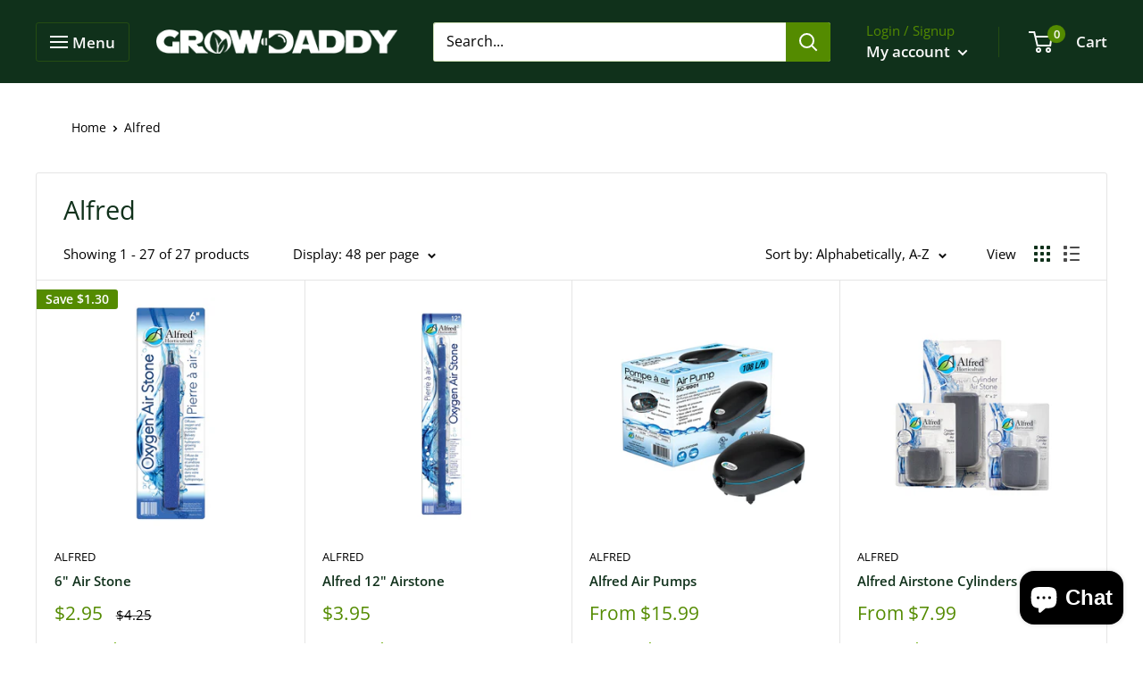

--- FILE ---
content_type: text/plain; charset=utf-8
request_url: https://d-ipv6.mmapiws.com/ant_squire
body_size: 159
content:
growdaddycanada.com;019bdf67-d8df-7abb-a2b8-dfcfb7be2870:f86d5749dd5e074b36c15b62a2139a69b51ef775